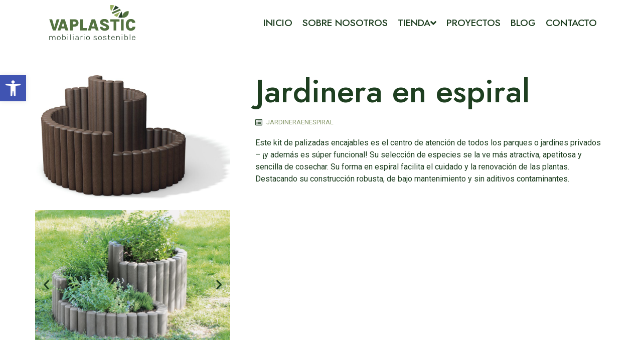

--- FILE ---
content_type: text/css
request_url: https://vaplastic.es/wp-content/uploads/elementor/css/post-105.css?ver=1686211486
body_size: 798
content:
.elementor-kit-105{--e-global-color-primary:#E9F5DB;--e-global-color-secondary:#F8FFF0;--e-global-color-text:#1E3F20;--e-global-color-accent:#87986A;--e-global-color-556493b:#E9F5DB;--e-global-color-bec7f69:#FFFFFF;--e-global-color-48070e2:#61CE7000;--e-global-color-b798760:#9E9F9C;--e-global-color-65cb73f:#87986A78;--e-global-color-03e74c9:#87986AA1;--e-global-color-6f07910:#FFFFFF00;--e-global-typography-primary-font-family:"Jost";--e-global-typography-primary-font-size:4em;--e-global-typography-primary-font-weight:500;--e-global-typography-secondary-font-family:"Jost";--e-global-typography-secondary-font-size:3.5em;--e-global-typography-secondary-font-weight:500;--e-global-typography-text-font-family:"Roboto";--e-global-typography-text-font-weight:400;--e-global-typography-accent-font-family:"Jost";--e-global-typography-accent-font-size:1.5em;--e-global-typography-accent-font-weight:500;--e-global-typography-c70e12f-font-family:"Jost";--e-global-typography-c70e12f-font-size:3em;--e-global-typography-c70e12f-font-weight:500;--e-global-typography-9b56f21-font-family:"Jost";--e-global-typography-9b56f21-font-size:1.7em;--e-global-typography-9b56f21-font-weight:500;--e-global-typography-01da983-font-family:"Jost";--e-global-typography-01da983-font-size:1.2em;--e-global-typography-01da983-font-weight:400;--e-global-typography-4d1e209-font-family:"Jost";--e-global-typography-4d1e209-font-size:1.3em;--e-global-typography-4d1e209-font-weight:500;--e-global-typography-bfa1123-font-family:"Jost";--e-global-typography-bfa1123-font-size:1.6em;--e-global-typography-bfa1123-font-weight:400;--e-global-typography-852485e-font-family:"Jost";--e-global-typography-852485e-font-size:1.4em;--e-global-typography-852485e-font-weight:400;--e-global-typography-397d881-font-size:200px;--e-global-typography-1a39374-font-family:"Jost";--e-global-typography-1a39374-font-size:3em;--e-global-typography-1a39374-font-weight:500;--e-global-typography-065eb52-font-family:"Roboto";--e-global-typography-065eb52-font-size:1em;--e-global-typography-065eb52-font-weight:400;color:#1E3F20;font-family:"Roboto", Sans-serif;font-weight:400;}.elementor-kit-105 a{color:var( --e-global-color-text );}.elementor-kit-105 h1{color:#1E3F20;font-family:"Jost", Sans-serif;font-size:4em;font-weight:500;}.elementor-kit-105 h2{color:#1E3F20;font-family:"Jost", Sans-serif;font-size:3.5em;font-weight:500;}.elementor-kit-105 h3{color:#1E3F20;font-family:"Jost", Sans-serif;font-size:1.5em;font-weight:500;}.elementor-kit-105 h4{color:#1E3F20;font-family:"Jost", Sans-serif;font-size:1.7em;font-weight:500;}.elementor-kit-105 h5{color:#1E3F20;font-family:"Jost", Sans-serif;font-size:1.3em;font-weight:500;}.elementor-kit-105 h6{color:#1E3F20;font-family:"Jost", Sans-serif;font-size:1.2em;font-weight:400;}.elementor-kit-105 button,.elementor-kit-105 input[type="button"],.elementor-kit-105 input[type="submit"],.elementor-kit-105 .elementor-button{font-family:var( --e-global-typography-text-font-family ), Sans-serif;font-weight:var( --e-global-typography-text-font-weight );color:var( --e-global-color-bec7f69 );background-color:var( --e-global-color-accent );border-radius:5px 5px 5px 5px;padding:20px 40px 20px 40px;}.elementor-kit-105 button:hover,.elementor-kit-105 button:focus,.elementor-kit-105 input[type="button"]:hover,.elementor-kit-105 input[type="button"]:focus,.elementor-kit-105 input[type="submit"]:hover,.elementor-kit-105 input[type="submit"]:focus,.elementor-kit-105 .elementor-button:hover,.elementor-kit-105 .elementor-button:focus{background-color:var( --e-global-color-text );border-radius:5px 5px 5px 5px;}.elementor-section.elementor-section-boxed > .elementor-container{max-width:1140px;}.e-con{--container-max-width:1140px;}.elementor-widget:not(:last-child){margin-bottom:20px;}.elementor-element{--widgets-spacing:20px;}{}h1.entry-title{display:var(--page-title-display);}.elementor-kit-105 e-page-transition{background-color:#FFBC7D;}@media(max-width:1024px){.elementor-kit-105{--e-global-typography-primary-font-size:3em;--e-global-typography-secondary-font-size:2.5em;--e-global-typography-text-font-size:0.875em;--e-global-typography-accent-font-size:1.2em;--e-global-typography-c70e12f-font-size:2.3em;--e-global-typography-9b56f21-font-size:1.2em;--e-global-typography-bfa1123-font-size:1.3em;--e-global-typography-852485e-font-size:1.2em;--e-global-typography-397d881-font-size:8.5em;--e-global-typography-1a39374-font-size:2em;font-size:0.875em;}.elementor-kit-105 h1{font-size:3em;}.elementor-kit-105 h2{font-size:2.5em;}.elementor-kit-105 h3{font-size:1.2em;}.elementor-kit-105 h4{font-size:1.2em;}.elementor-section.elementor-section-boxed > .elementor-container{max-width:1024px;}.e-con{--container-max-width:1024px;}}@media(max-width:767px){.elementor-kit-105{--e-global-typography-primary-font-size:2.5em;--e-global-typography-secondary-font-size:2em;--e-global-typography-text-font-size:0.875em;--e-global-typography-c70e12f-font-size:1.7em;--e-global-typography-397d881-font-size:6.9em;--e-global-typography-1a39374-font-size:1.7em;--e-global-typography-065eb52-font-size:0.9em;font-size:0.875em;}.elementor-kit-105 h1{font-size:2.5em;}.elementor-kit-105 h2{font-size:2em;}.elementor-section.elementor-section-boxed > .elementor-container{max-width:767px;}.e-con{--container-max-width:767px;}}

--- FILE ---
content_type: text/css
request_url: https://vaplastic.es/wp-content/uploads/elementor/css/post-109.css?ver=1686211487
body_size: 714
content:
.elementor-109 .elementor-element.elementor-element-6e77d4e4:not(.elementor-motion-effects-element-type-background), .elementor-109 .elementor-element.elementor-element-6e77d4e4 > .elementor-motion-effects-container > .elementor-motion-effects-layer{background-color:var( --e-global-color-bec7f69 );}.elementor-109 .elementor-element.elementor-element-6e77d4e4{transition:background 0.3s, border 0.3s, border-radius 0.3s, box-shadow 0.3s;margin-top:0px;margin-bottom:-90px;padding:10px 0px 10px 0px;z-index:999;}.elementor-109 .elementor-element.elementor-element-6e77d4e4 > .elementor-background-overlay{transition:background 0.3s, border-radius 0.3s, opacity 0.3s;}.elementor-109 .elementor-element.elementor-element-793f643d > .elementor-element-populated{margin:0px 0px 0px 0px;--e-column-margin-right:0px;--e-column-margin-left:0px;padding:0px 0px 0px 0px;}.elementor-109 .elementor-element.elementor-element-abcbfd0{text-align:left;width:auto;max-width:auto;}.elementor-109 .elementor-element.elementor-element-abcbfd0 img{width:100%;max-width:100%;height:70px;}.elementor-bc-flex-widget .elementor-109 .elementor-element.elementor-element-61eff0fb.elementor-column .elementor-widget-wrap{align-items:center;}.elementor-109 .elementor-element.elementor-element-61eff0fb.elementor-column.elementor-element[data-element_type="column"] > .elementor-widget-wrap.elementor-element-populated{align-content:center;align-items:center;}.elementor-109 .elementor-element.elementor-element-61eff0fb.elementor-column > .elementor-widget-wrap{justify-content:flex-end;}.elementor-109 .elementor-element.elementor-element-61eff0fb > .elementor-element-populated{margin:0px 0px 0px 0px;--e-column-margin-right:0px;--e-column-margin-left:0px;padding:0px 0px 0px 0px;}.elementor-109 .elementor-element.elementor-element-fcdd8f9 .jet-menu{justify-content:flex-end !important;}.jet-desktop-menu-active .elementor-109 .elementor-element.elementor-element-fcdd8f9 .jet-menu > .jet-menu-item{flex-grow:0;}.elementor-109 .elementor-element.elementor-element-fcdd8f9 .jet-menu .jet-menu-item .top-level-link{font-family:"Jost", Sans-serif;font-size:1.2em;font-weight:500;text-transform:uppercase;padding:0px 10px 0px 10px;}.elementor-109 .elementor-element.elementor-element-fcdd8f9 .jet-menu .jet-menu-item .top-level-link .jet-menu-icon{font-size:20px;}.elementor-109 .elementor-element.elementor-element-fcdd8f9 .jet-menu .jet-menu-item .top-level-link .jet-menu-icon svg{width:20px;}.elementor-109 .elementor-element.elementor-element-fcdd8f9 .jet-menu .jet-menu-item .sub-level-link .jet-menu-icon{font-size:20px;}.elementor-109 .elementor-element.elementor-element-fcdd8f9 .jet-menu .jet-menu-item .sub-level-link .jet-menu-icon svg{width:20px;}.elementor-109 .elementor-element.elementor-element-fcdd8f9 .jet-menu .jet-menu-item .top-level-link .jet-dropdown-arrow{margin:0px 0px 0px 0px!important;}.elementor-109 .elementor-element.elementor-element-fcdd8f9 .jet-menu .jet-menu-item .sub-level-link .jet-dropdown-arrow{margin:0px 0px 0px 0px!important;}.elementor-109 .elementor-element.elementor-element-fcdd8f9 .jet-mobile-menu__toggle .jet-mobile-menu__toggle-icon i{font-size:20px;}.elementor-109 .elementor-element.elementor-element-fcdd8f9 .jet-mobile-menu__toggle .jet-mobile-menu__toggle-icon svg{width:20px;}.elementor-109 .elementor-element.elementor-element-fcdd8f9 .jet-mobile-menu__container .jet-mobile-menu__back i{font-size:20px;}.elementor-109 .elementor-element.elementor-element-fcdd8f9 .jet-mobile-menu__container{z-index:999;}.elementor-109 .elementor-element.elementor-element-fcdd8f9 .jet-mobile-menu-widget .jet-mobile-menu-cover{z-index:calc(999-1);}.elementor-109 .elementor-element.elementor-element-fcdd8f9 .jet-mobile-menu__item .jet-menu-icon{font-size:20px;min-width:20px;align-self:center;justify-content:center;}.elementor-109 .elementor-element.elementor-element-fcdd8f9 .jet-mobile-menu__item .jet-menu-icon svg{width:20px;}.elementor-109 .elementor-element.elementor-element-fcdd8f9 .jet-mobile-menu__item .jet-menu-badge{align-self:flex-start;}.elementor-109 .elementor-element.elementor-element-fcdd8f9 .jet-mobile-menu__item .jet-dropdown-arrow i{font-size:15px;}.elementor-109 .elementor-element.elementor-element-fcdd8f9 .jet-mobile-menu__item .jet-dropdown-arrow svg{width:15px;}.elementor-109 .elementor-element.elementor-element-fcdd8f9 > .elementor-widget-container{padding:10px 10px 10px 10px;}@media(max-width:1024px){.elementor-109 .elementor-element.elementor-element-6e77d4e4{margin-top:0px;margin-bottom:-74px;padding:17px 30px 10px 30px;}.elementor-109 .elementor-element.elementor-element-fcdd8f9 .jet-menu .jet-menu-item .top-level-link{font-size:3em;}.elementor-109 .elementor-element.elementor-element-fcdd8f9 .jet-mobile-menu__toggle .jet-mobile-menu__toggle-icon i{font-size:25px;}.elementor-109 .elementor-element.elementor-element-fcdd8f9 .jet-mobile-menu__toggle .jet-mobile-menu__toggle-icon svg{width:25px;}}@media(max-width:767px){.elementor-109 .elementor-element.elementor-element-6e77d4e4{margin-top:0px;margin-bottom:-75px;padding:17px 20px 0px 20px;}.elementor-109 .elementor-element.elementor-element-793f643d{width:50%;}.elementor-109 .elementor-element.elementor-element-61eff0fb{width:50%;}.elementor-109 .elementor-element.elementor-element-fcdd8f9 .jet-menu .jet-menu-item .top-level-link{font-size:2.5em;}}@media(min-width:768px){.elementor-109 .elementor-element.elementor-element-793f643d{width:20%;}.elementor-109 .elementor-element.elementor-element-61eff0fb{width:80%;}}@media(max-width:1024px) and (min-width:768px){.elementor-109 .elementor-element.elementor-element-793f643d{width:25%;}.elementor-109 .elementor-element.elementor-element-61eff0fb{width:75%;}}

--- FILE ---
content_type: text/css
request_url: https://vaplastic.es/wp-content/uploads/elementor/css/post-120.css?ver=1686211488
body_size: 981
content:
.elementor-120 .elementor-element.elementor-element-7109bc87:not(.elementor-motion-effects-element-type-background), .elementor-120 .elementor-element.elementor-element-7109bc87 > .elementor-motion-effects-container > .elementor-motion-effects-layer{background-color:#1E3F20;}.elementor-120 .elementor-element.elementor-element-7109bc87 > .elementor-background-overlay{background-image:url("https://vaplastic.es/wp-content/uploads/2023/01/vaplastic-iso-w.svg");background-position:bottom right;background-repeat:no-repeat;background-size:30% auto;opacity:0.1;mix-blend-mode:overlay;transition:background 0.3s, border-radius 0.3s, opacity 0.3s;}.elementor-120 .elementor-element.elementor-element-7109bc87{transition:background 0.3s, border 0.3s, border-radius 0.3s, box-shadow 0.3s;margin-top:0px;margin-bottom:0px;padding:50px 0px 50px 0px;}.elementor-120 .elementor-element.elementor-element-c66ccf6{padding:0px 0px 10px 0px;}.elementor-120 .elementor-element.elementor-element-3f617d41{text-align:left;}.elementor-120 .elementor-element.elementor-element-3f617d41 img{width:80%;}.elementor-120 .elementor-element.elementor-element-3b13676c{color:var( --e-global-color-bec7f69 );}.elementor-120 .elementor-element.elementor-element-b784653{--grid-template-columns:repeat(0, auto);--icon-size:15px;--grid-column-gap:5px;--grid-row-gap:0px;}.elementor-120 .elementor-element.elementor-element-b784653 .elementor-widget-container{text-align:left;}.elementor-120 .elementor-element.elementor-element-5fdf129d .elementor-heading-title{color:var( --e-global-color-bec7f69 );font-family:var( --e-global-typography-4d1e209-font-family ), Sans-serif;font-size:var( --e-global-typography-4d1e209-font-size );font-weight:var( --e-global-typography-4d1e209-font-weight );line-height:var( --e-global-typography-4d1e209-line-height );letter-spacing:var( --e-global-typography-4d1e209-letter-spacing );word-spacing:var( --e-global-typography-4d1e209-word-spacing );}.elementor-120 .elementor-element.elementor-element-5fdf129d > .elementor-widget-container{margin:0px 0px 0px 0px;padding:0px 0px 0px 0px;}.elementor-120 .elementor-element.elementor-element-7afb6671 .elementor-icon-list-icon i{color:var( --e-global-color-accent );transition:color 0.3s;}.elementor-120 .elementor-element.elementor-element-7afb6671 .elementor-icon-list-icon svg{fill:var( --e-global-color-accent );transition:fill 0.3s;}.elementor-120 .elementor-element.elementor-element-7afb6671{--e-icon-list-icon-size:14px;--icon-vertical-offset:0px;}.elementor-120 .elementor-element.elementor-element-7afb6671 .elementor-icon-list-text{color:var( --e-global-color-primary );transition:color 0.3s;}.elementor-120 .elementor-element.elementor-element-7afb6671 > .elementor-widget-container{padding:0px 0px 0px 0px;}.elementor-120 .elementor-element.elementor-element-7aeed675 .elementor-heading-title{color:var( --e-global-color-bec7f69 );font-family:var( --e-global-typography-4d1e209-font-family ), Sans-serif;font-size:var( --e-global-typography-4d1e209-font-size );font-weight:var( --e-global-typography-4d1e209-font-weight );line-height:var( --e-global-typography-4d1e209-line-height );letter-spacing:var( --e-global-typography-4d1e209-letter-spacing );word-spacing:var( --e-global-typography-4d1e209-word-spacing );}.elementor-120 .elementor-element.elementor-element-7aeed675 > .elementor-widget-container{margin:0px 0px 0px 0px;padding:0px 0px 0px 0px;}.elementor-120 .elementor-element.elementor-element-50268517 .elementor-icon-list-icon i{color:var( --e-global-color-accent );transition:color 0.3s;}.elementor-120 .elementor-element.elementor-element-50268517 .elementor-icon-list-icon svg{fill:var( --e-global-color-accent );transition:fill 0.3s;}.elementor-120 .elementor-element.elementor-element-50268517{--e-icon-list-icon-size:14px;--icon-vertical-offset:0px;}.elementor-120 .elementor-element.elementor-element-50268517 .elementor-icon-list-text{color:var( --e-global-color-primary );transition:color 0.3s;}.elementor-120 .elementor-element.elementor-element-50268517 > .elementor-widget-container{padding:0px 0px 0px 0px;}.elementor-120 .elementor-element.elementor-element-6083d6df .elementor-heading-title{color:var( --e-global-color-bec7f69 );font-family:var( --e-global-typography-4d1e209-font-family ), Sans-serif;font-size:var( --e-global-typography-4d1e209-font-size );font-weight:var( --e-global-typography-4d1e209-font-weight );line-height:var( --e-global-typography-4d1e209-line-height );letter-spacing:var( --e-global-typography-4d1e209-letter-spacing );word-spacing:var( --e-global-typography-4d1e209-word-spacing );}.elementor-120 .elementor-element.elementor-element-6083d6df > .elementor-widget-container{margin:0px 0px 0px 0px;padding:0px 0px 0px 0px;}.elementor-120 .elementor-element.elementor-element-71bc68e0 .elementor-icon-list-icon i{color:var( --e-global-color-accent );transition:color 0.3s;}.elementor-120 .elementor-element.elementor-element-71bc68e0 .elementor-icon-list-icon svg{fill:var( --e-global-color-accent );transition:fill 0.3s;}.elementor-120 .elementor-element.elementor-element-71bc68e0{--e-icon-list-icon-size:14px;--icon-vertical-offset:0px;}.elementor-120 .elementor-element.elementor-element-71bc68e0 .elementor-icon-list-text{color:var( --e-global-color-primary );transition:color 0.3s;}.elementor-120 .elementor-element.elementor-element-71bc68e0 > .elementor-widget-container{padding:0px 0px 0px 0px;}.elementor-120 .elementor-element.elementor-element-aaf251d{--divider-border-style:solid;--divider-color:#87986A40;--divider-border-width:1px;}.elementor-120 .elementor-element.elementor-element-aaf251d .elementor-divider-separator{width:75%;margin:0 auto;margin-center:0;}.elementor-120 .elementor-element.elementor-element-aaf251d .elementor-divider{text-align:center;padding-top:2px;padding-bottom:2px;}.elementor-120 .elementor-element.elementor-element-67dca24:not(.elementor-motion-effects-element-type-background), .elementor-120 .elementor-element.elementor-element-67dca24 > .elementor-motion-effects-container > .elementor-motion-effects-layer{background-color:#1E3F20;}.elementor-120 .elementor-element.elementor-element-67dca24{transition:background 0.3s, border 0.3s, border-radius 0.3s, box-shadow 0.3s;}.elementor-120 .elementor-element.elementor-element-67dca24 > .elementor-background-overlay{transition:background 0.3s, border-radius 0.3s, opacity 0.3s;}.elementor-120 .elementor-element.elementor-element-2a07d91 > .elementor-widget-container{margin:0px 0px 63px 0px;}.elementor-120 .elementor-element.elementor-element-3f887d59{--divider-border-style:solid;--divider-color:#87986A40;--divider-border-width:1px;}.elementor-120 .elementor-element.elementor-element-3f887d59 .elementor-divider-separator{width:75%;margin:0 auto;margin-center:0;}.elementor-120 .elementor-element.elementor-element-3f887d59 .elementor-divider{text-align:center;padding-top:2px;padding-bottom:2px;}.elementor-120 .elementor-element.elementor-element-6599735a{text-align:center;}.elementor-120 .elementor-element.elementor-element-6599735a .elementor-heading-title{color:var( --e-global-color-accent );font-family:var( --e-global-typography-065eb52-font-family ), Sans-serif;font-size:var( --e-global-typography-065eb52-font-size );font-weight:var( --e-global-typography-065eb52-font-weight );line-height:var( --e-global-typography-065eb52-line-height );letter-spacing:var( --e-global-typography-065eb52-letter-spacing );word-spacing:var( --e-global-typography-065eb52-word-spacing );}.elementor-120 .elementor-element.elementor-element-6599735a > .elementor-widget-container{margin:8px 0px 22px 0px;}@media(max-width:1024px){.elementor-120 .elementor-element.elementor-element-7109bc87{padding:50px 30px 50px 30px;}.elementor-120 .elementor-element.elementor-element-3f617d41 img{width:100%;}.elementor-120 .elementor-element.elementor-element-3b13676c > .elementor-widget-container{padding:0px 2px 0px 0px;}.elementor-120 .elementor-element.elementor-element-5fdf129d .elementor-heading-title{font-size:var( --e-global-typography-4d1e209-font-size );line-height:var( --e-global-typography-4d1e209-line-height );letter-spacing:var( --e-global-typography-4d1e209-letter-spacing );word-spacing:var( --e-global-typography-4d1e209-word-spacing );}.elementor-120 .elementor-element.elementor-element-5fdf129d > .elementor-widget-container{padding:0px 0px 0px 0px;}.elementor-120 .elementor-element.elementor-element-7aeed675 .elementor-heading-title{font-size:var( --e-global-typography-4d1e209-font-size );line-height:var( --e-global-typography-4d1e209-line-height );letter-spacing:var( --e-global-typography-4d1e209-letter-spacing );word-spacing:var( --e-global-typography-4d1e209-word-spacing );}.elementor-120 .elementor-element.elementor-element-7aeed675 > .elementor-widget-container{padding:0px 0px 0px 0px;}.elementor-120 .elementor-element.elementor-element-6083d6df .elementor-heading-title{font-size:var( --e-global-typography-4d1e209-font-size );line-height:var( --e-global-typography-4d1e209-line-height );letter-spacing:var( --e-global-typography-4d1e209-letter-spacing );word-spacing:var( --e-global-typography-4d1e209-word-spacing );}.elementor-120 .elementor-element.elementor-element-6083d6df > .elementor-widget-container{padding:0px 0px 0px 0px;}.elementor-120 .elementor-element.elementor-element-6599735a .elementor-heading-title{font-size:var( --e-global-typography-065eb52-font-size );line-height:var( --e-global-typography-065eb52-line-height );letter-spacing:var( --e-global-typography-065eb52-letter-spacing );word-spacing:var( --e-global-typography-065eb52-word-spacing );}}@media(max-width:767px){.elementor-120 .elementor-element.elementor-element-7109bc87{margin-top:0px;margin-bottom:0px;padding:25px 20px 25px 20px;}.elementor-120 .elementor-element.elementor-element-3f617d41{text-align:center;}.elementor-120 .elementor-element.elementor-element-3f617d41 img{width:100%;}.elementor-120 .elementor-element.elementor-element-3f617d41 > .elementor-widget-container{margin:0px 0px 0px 0px;padding:0px 0px 20px 0px;}.elementor-120 .elementor-element.elementor-element-3b13676c{text-align:center;}.elementor-120 .elementor-element.elementor-element-3b13676c > .elementor-widget-container{padding:0px 15px 0px 15px;}.elementor-120 .elementor-element.elementor-element-b784653 .elementor-widget-container{text-align:center;}.elementor-120 .elementor-element.elementor-element-5fdf129d{text-align:center;}.elementor-120 .elementor-element.elementor-element-5fdf129d .elementor-heading-title{font-size:var( --e-global-typography-4d1e209-font-size );line-height:var( --e-global-typography-4d1e209-line-height );letter-spacing:var( --e-global-typography-4d1e209-letter-spacing );word-spacing:var( --e-global-typography-4d1e209-word-spacing );}.elementor-120 .elementor-element.elementor-element-7aeed675{text-align:center;}.elementor-120 .elementor-element.elementor-element-7aeed675 .elementor-heading-title{font-size:var( --e-global-typography-4d1e209-font-size );line-height:var( --e-global-typography-4d1e209-line-height );letter-spacing:var( --e-global-typography-4d1e209-letter-spacing );word-spacing:var( --e-global-typography-4d1e209-word-spacing );}.elementor-120 .elementor-element.elementor-element-6083d6df{text-align:center;}.elementor-120 .elementor-element.elementor-element-6083d6df .elementor-heading-title{font-size:var( --e-global-typography-4d1e209-font-size );line-height:var( --e-global-typography-4d1e209-line-height );letter-spacing:var( --e-global-typography-4d1e209-letter-spacing );word-spacing:var( --e-global-typography-4d1e209-word-spacing );}.elementor-120 .elementor-element.elementor-element-6599735a .elementor-heading-title{font-size:var( --e-global-typography-065eb52-font-size );line-height:var( --e-global-typography-065eb52-line-height );letter-spacing:var( --e-global-typography-065eb52-letter-spacing );word-spacing:var( --e-global-typography-065eb52-word-spacing );}.elementor-120 .elementor-element.elementor-element-6599735a > .elementor-widget-container{margin:0px 0px 0px 0px;padding:0px 0px 0px 0px;}}

--- FILE ---
content_type: text/css
request_url: https://vaplastic.es/wp-content/uploads/elementor/css/post-131.css?ver=1747665710
body_size: 759
content:
.elementor-131 .elementor-element.elementor-element-634a9a9{margin-top:0px;margin-bottom:0px;padding:150px 0px 50px 0px;}.elementor-131 .elementor-element.elementor-element-5700cd29 > .elementor-element-populated{margin:0px 0px 0px 0px;--e-column-margin-right:0px;--e-column-margin-left:0px;padding:0px 0px 0px 0px;}.elementor-131 .elementor-element.elementor-element-dec71e3{text-align:center;}.elementor-131 .elementor-element.elementor-element-70335450{--e-image-carousel-slides-to-show:1;}.elementor-131 .elementor-element.elementor-element-70335450 .elementor-swiper-button.elementor-swiper-button-prev, .elementor-131 .elementor-element.elementor-element-70335450 .elementor-swiper-button.elementor-swiper-button-next{font-size:25px;color:var( --e-global-color-text );}.elementor-131 .elementor-element.elementor-element-70335450 .elementor-swiper-button.elementor-swiper-button-prev svg, .elementor-131 .elementor-element.elementor-element-70335450 .elementor-swiper-button.elementor-swiper-button-next svg{fill:var( --e-global-color-text );}.elementor-131 .elementor-element.elementor-element-39334268 > .elementor-element-populated{margin:0px 0px 0px 0px;--e-column-margin-right:0px;--e-column-margin-left:0px;padding:0px 0px 0px 50px;}.elementor-131 .elementor-element.elementor-element-727767d .elementor-icon-list-icon i{color:var( --e-global-color-text );transition:color 0.3s;}.elementor-131 .elementor-element.elementor-element-727767d .elementor-icon-list-icon svg{fill:var( --e-global-color-text );transition:fill 0.3s;}.elementor-131 .elementor-element.elementor-element-727767d{--e-icon-list-icon-size:14px;--icon-vertical-offset:0px;}.elementor-131 .elementor-element.elementor-element-727767d .elementor-icon-list-item > .elementor-icon-list-text, .elementor-131 .elementor-element.elementor-element-727767d .elementor-icon-list-item > a{font-family:"Roboto", Sans-serif;font-size:13px;font-weight:400;}.elementor-131 .elementor-element.elementor-element-727767d .elementor-icon-list-text{color:var( --e-global-color-accent );transition:color 0.3s;}.woocommerce .elementor-131 .elementor-element.elementor-element-37b8a9f .price{font-family:var( --e-global-typography-9b56f21-font-family ), Sans-serif;font-size:var( --e-global-typography-9b56f21-font-size );font-weight:var( --e-global-typography-9b56f21-font-weight );line-height:var( --e-global-typography-9b56f21-line-height );letter-spacing:var( --e-global-typography-9b56f21-letter-spacing );word-spacing:var( --e-global-typography-9b56f21-word-spacing );}.elementor-131 .elementor-element.elementor-element-37b8a9f > .elementor-widget-container{margin:-10px 0px 0px 0px;}.elementor-131 .elementor-element.elementor-element-4b260da .cart button, .elementor-131 .elementor-element.elementor-element-4b260da .cart .button{padding:20px 40px 20px 40px;background-color:var( --e-global-color-accent );transition:all 0.2s;}.elementor-131 .elementor-element.elementor-element-4b260da .cart button:hover, .elementor-131 .elementor-element.elementor-element-4b260da .cart .button:hover{background-color:var( --e-global-color-text );}.elementor-131 .elementor-element.elementor-element-4b260da .quantity .qty{transition:all 0.2s;}.elementor-131 .elementor-element.elementor-element-0ff4b95 > .elementor-widget-container{margin:0px 0px -10px 0px;}.elementor-131 .elementor-element.elementor-element-aea2a01:not(.elementor-motion-effects-element-type-background), .elementor-131 .elementor-element.elementor-element-aea2a01 > .elementor-motion-effects-container > .elementor-motion-effects-layer{background-color:var( --e-global-color-secondary );}.elementor-131 .elementor-element.elementor-element-aea2a01{transition:background 0.3s, border 0.3s, border-radius 0.3s, box-shadow 0.3s;padding:50px 0px 50px 0px;}.elementor-131 .elementor-element.elementor-element-aea2a01 > .elementor-background-overlay{transition:background 0.3s, border-radius 0.3s, opacity 0.3s;}.elementor-131 .elementor-element.elementor-element-52dba259{margin-top:0px;margin-bottom:0px;padding:50px 0px 50px 0px;}.elementor-131 .elementor-element.elementor-element-56bed7b3 > .elementor-element-populated{margin:0px 0px 0px 0px;--e-column-margin-right:0px;--e-column-margin-left:0px;padding:0px 0px 0px 0px;}.elementor-131 .elementor-element.elementor-element-eb388aa{--grid-columns:4;}@media(max-width:1024px){.elementor-131 .elementor-element.elementor-element-634a9a9{margin-top:0px;margin-bottom:0px;padding:150px 30px 50px 30px;}.elementor-131 .elementor-element.elementor-element-39334268 > .elementor-element-populated{margin:0px 0px 0px 0px;--e-column-margin-right:0px;--e-column-margin-left:0px;padding:0px 0px 0px 50px;}.elementor-131 .elementor-element.elementor-element-727767d .elementor-icon-list-item > .elementor-icon-list-text, .elementor-131 .elementor-element.elementor-element-727767d .elementor-icon-list-item > a{font-size:0.875em;}.woocommerce .elementor-131 .elementor-element.elementor-element-37b8a9f .price{font-size:var( --e-global-typography-9b56f21-font-size );line-height:var( --e-global-typography-9b56f21-line-height );letter-spacing:var( --e-global-typography-9b56f21-letter-spacing );word-spacing:var( --e-global-typography-9b56f21-word-spacing );}.elementor-131 .elementor-element.elementor-element-52dba259{margin-top:0px;margin-bottom:0px;padding:50px 30px 100px 30px;}.elementor-131 .elementor-element.elementor-element-eb388aa{--grid-columns:2;}}@media(max-width:767px){.elementor-131 .elementor-element.elementor-element-634a9a9{margin-top:0px;margin-bottom:0px;padding:150px 20px 50px 20px;}.elementor-131 .elementor-element.elementor-element-5700cd29 > .elementor-element-populated{padding:0px 0px 0px 0px;}.elementor-131 .elementor-element.elementor-element-39334268 > .elementor-element-populated{margin:0px 0px 0px 0px;--e-column-margin-right:0px;--e-column-margin-left:0px;padding:30px 0px 0px 0px;}.elementor-131 .elementor-element.elementor-element-727767d .elementor-icon-list-item > .elementor-icon-list-text, .elementor-131 .elementor-element.elementor-element-727767d .elementor-icon-list-item > a{font-size:0.875em;}.woocommerce .elementor-131 .elementor-element.elementor-element-37b8a9f .price{font-size:var( --e-global-typography-9b56f21-font-size );line-height:var( --e-global-typography-9b56f21-line-height );letter-spacing:var( --e-global-typography-9b56f21-letter-spacing );word-spacing:var( --e-global-typography-9b56f21-word-spacing );}.elementor-131 .elementor-element.elementor-element-52dba259{margin-top:0px;margin-bottom:0px;padding:50px 20px 100px 20px;}.elementor-131 .elementor-element.elementor-element-eb388aa{--grid-columns:1;}}@media(min-width:768px){.elementor-131 .elementor-element.elementor-element-5700cd29{width:34.097%;}.elementor-131 .elementor-element.elementor-element-39334268{width:65.903%;}}@media(max-width:1024px) and (min-width:768px){.elementor-131 .elementor-element.elementor-element-5700cd29{width:36%;}.elementor-131 .elementor-element.elementor-element-39334268{width:64%;}}

--- FILE ---
content_type: text/css
request_url: https://vaplastic.es/wp-content/uploads/elementor/css/post-1684.css?ver=1747665683
body_size: 165
content:
.elementor-1684 .elementor-element.elementor-element-9679c0d > .elementor-container{min-height:400px;}.elementor-1684 .elementor-element.elementor-element-9679c0d > .elementor-container > .elementor-column > .elementor-widget-wrap{align-content:space-evenly;align-items:space-evenly;}.elementor-1684 .elementor-element.elementor-element-9679c0d{border-style:solid;border-width:1px 1px 1px 1px;border-color:var( --e-global-color-primary );transition:background 0.3s, border 0.3s, border-radius 0.3s, box-shadow 0.3s;}.elementor-1684 .elementor-element.elementor-element-9679c0d, .elementor-1684 .elementor-element.elementor-element-9679c0d > .elementor-background-overlay{border-radius:5px 5px 5px 5px;}.elementor-1684 .elementor-element.elementor-element-9679c0d > .elementor-background-overlay{transition:background 0.3s, border-radius 0.3s, opacity 0.3s;}.elementor-1684 .elementor-element.elementor-element-9d0d383{text-align:center;}.elementor-1684 .elementor-element.elementor-element-9d0d383 img{width:100%;}.elementor-1684 .elementor-element.elementor-element-58cecbe{text-align:center;}.elementor-1684 .elementor-element.elementor-element-eaa2494{text-align:center;}

--- FILE ---
content_type: image/svg+xml
request_url: https://vaplastic.es/wp-content/uploads/2023/01/vaplastic-iso-w.svg
body_size: 382
content:
<?xml version="1.0" encoding="UTF-8"?>
<svg xmlns="http://www.w3.org/2000/svg" xml:space="preserve" id="Capa_1" x="0" y="0" style="enable-background:new 0 0 108.4 74.7" version="1.1" viewBox="0 0 108.4 74.7">
  <style>.st3{fill:#fff}</style>
  <path d="M8.7 43.4c1.7 3 3.8 6 6.3 8.9 15.8-7 31.5-14.1 47.3-21.1-1.7-3-3.8-6-6.3-8.9-15.8 7-31.5 14.1-47.3 21.1zM40.5 70.2 56.6 41c-12.1 5.7-24.1 11.3-36.2 17 6.5 5.9 13.5 9.7 20.1 12.2zM23.5 2.2C11.9-.8 2.5.1.7.3.3 2.6-2.2 19 5.3 36.6L23.5 2.2zM70.3 74.3c.4-2.4 2.9-18.7-4.6-36.3L47.5 72.4c11.7 3 21.1 2.2 22.8 1.9zM30.5 4.4 14.4 33.7c12.1-5.7 24.1-11.3 36.2-17-6.5-5.9-13.4-9.8-20.1-12.3z" class="st3"></path>
  <path d="M80.3 46.3c11.4-12 26.5-10.2 27.8-10 .2 1.3 2.6 16.3-8.8 28.2-11.4 11.9-26.5 10.2-27.8 10-.2-1.3-2.6-16.3 8.8-28.2z" class="st3"></path>
</svg>


--- FILE ---
content_type: image/svg+xml
request_url: https://vaplastic.es/wp-content/uploads/2023/01/vaplastic-tagline.svg
body_size: 3509
content:
<?xml version="1.0" encoding="UTF-8"?>
<svg xmlns="http://www.w3.org/2000/svg" xml:space="preserve" id="Capa_1" x="0" y="0" style="enable-background:new 0 0 504.9 205.9" version="1.1" viewBox="0 0 504.9 205.9">
  <style>.st0{fill:#547341}.st1{fill:#264028}.st2{fill:#97af5d}</style>
  <path d="m29.4 131.9 14.2-48.4H60l-21.8 65.8H21.7L.3 83.5h16.6l13.9 48.4h-1.4zM48.9 149.3l22.2-65.8h20l20.9 65.8H95.5l-3.6-11.6H69.2l-3.6 11.6H48.9zm24.3-23.2h15.2L80.9 102l-7.7 24.1zM121.7 149.3V83.5H147c7.6 0 13.6 1.8 18 5.5 4.4 3.6 6.7 9 6.7 16.2 0 7.1-2.2 12.5-6.7 16.2-4.4 3.7-10.5 5.5-18 5.5h-9.5v22.5h-15.8zm15.8-36.3h9.5c2.8 0 5-.8 6.4-2.4 1.5-1.6 2.2-3.4 2.2-5.6 0-2.2-.7-4-2.2-5.6-1.5-1.6-3.6-2.4-6.4-2.4h-9.5v16zM197.5 83.5v52.1h24.9v13.7h-40.6V83.5h15.7zM226.5 149.3l22.2-65.8h20l20.9 65.8H273l-3.6-11.6h-22.7l-3.6 11.6h-16.6zm24.2-23.2h15.2l-7.5-24.1-7.7 24.1zM324.3 150.8c-4.7 0-9.1-.8-13.1-2.4s-7.3-4.1-9.8-7.5c-2.5-3.4-3.9-7.8-4.2-13.2h15.5c0 2 .5 3.6 1.5 5 1 1.3 2.4 2.3 4.1 2.9 1.7.6 3.7.9 5.8.9 1.7 0 3.3-.1 4.8-.4 1.5-.3 2.7-.8 3.6-1.6.9-.8 1.4-1.8 1.4-3.1 0-1.6-.5-2.8-1.4-3.6-1-.8-2.7-1.7-5.2-2.7L313 119c-4.7-2-8.4-4.4-11-7.2-2.6-2.7-3.9-6.5-3.9-11.2 0-5.6 2.3-10 6.8-13.5 4.5-3.4 10.7-5.1 18.6-5.1 8 0 14.2 1.9 18.4 5.7 4.3 3.8 6.7 9.2 7.2 16.2h-15.4c-.4-2.2-1.3-4-2.9-5.4-1.5-1.5-4-2.2-7.4-2.2-2.5 0-4.4.5-5.9 1.3-1.5.9-2.3 2-2.3 3.4 0 1.2.5 2.2 1.4 2.9 1 .7 2.4 1.5 4.3 2.4l15.2 6.4c5 2.2 8.8 4.8 11.3 7.7 2.5 2.9 3.7 6.5 3.7 10.6 0 4.4-1.1 8.1-3.2 11.1s-5.2 5.2-9.2 6.7c-3.8 1.3-8.7 2-14.4 2zM357.8 97V83.5H412V97h-22.7l3.5-3.5v55.8h-15.7V93.5l3.5 3.5h-22.8zM420.8 149.3V83.5h15.7v65.8h-15.7zM478.2 150.8c-5.8 0-10.8-1.3-15.2-3.9-4.4-2.6-7.8-6.4-10.2-11.5-2.5-5.1-3.7-11.4-3.7-19s1.2-13.9 3.7-19c2.4-5.1 5.8-8.9 10.2-11.5 4.4-2.6 9.4-3.9 15.2-3.9 8.3 0 14.6 2 19 5.9 4.3 3.9 6.9 9 7.7 15.3l-16.7 2.9c-.8-2.8-1.9-5.1-3.6-7-1.6-1.8-3.8-2.8-6.5-2.8-2.4 0-4.6.7-6.4 2.2-1.8 1.5-3.3 3.7-4.3 6.6-1 3-1.5 6.8-1.5 11.4 0 4.5.5 8.2 1.6 11.2 1 3 2.5 5.2 4.3 6.6 1.8 1.4 3.9 2.2 6.3 2.2 3.4 0 5.9-.9 7.6-2.7 1.7-1.8 2.5-3.9 2.5-6.5h16.6c0 5.1-1 9.4-3.1 12.9-2 3.5-5 6.2-9 8-3.9 1.7-8.8 2.6-14.5 2.6z" class="st0"></path>
  <path d="M0 205.4v-23.3h2.4l.3 5c.7-1.7 1.7-3.1 3.1-4.1 1.4-1 3-1.5 5-1.5 1.8 0 3.4.4 4.7 1.2 1.3.8 2.3 2 3.1 3.5.7 1.5 1.1 3.3 1.1 5.4v13.7h-2.8v-13.7c0-2.5-.6-4.4-1.8-5.7-1.2-1.3-2.8-2-4.9-2-1.5 0-2.8.4-3.9 1.2-1.1.8-1.9 2-2.5 3.5-.6 1.5-.9 3.3-.9 5.3v11.3H0zm33.3 0v-13.7c0-2.5-.6-4.4-1.8-5.7-1.2-1.3-2.8-2-4.8-2-2.3 0-4.1.9-5.3 2.6-1.2 1.8-1.8 4.1-1.8 7h-1.4c0-1.9.2-3.6.6-5.1.4-1.5 1-2.8 1.7-3.8.8-1 1.7-1.8 2.9-2.4 1.1-.5 2.4-.8 3.9-.8 1.8 0 3.4.4 4.7 1.2 1.3.8 2.3 2 3.1 3.5.7 1.5 1.1 3.3 1.1 5.4v13.7h-2.9zM55.9 205.9c-2.1 0-3.9-.5-5.5-1.4-1.6-.9-2.8-2.3-3.7-4.1-.9-1.8-1.4-4-1.4-6.7 0-2.6.5-4.8 1.4-6.7.9-1.8 2.2-3.2 3.7-4.1 1.6-.9 3.4-1.4 5.5-1.4s3.9.5 5.5 1.4c1.6.9 2.8 2.3 3.7 4.1.9 1.8 1.3 4 1.3 6.7 0 2.6-.4 4.9-1.3 6.7-.9 1.8-2.1 3.2-3.7 4.1-1.6 1-3.4 1.4-5.5 1.4zm0-2.4c1.7 0 3.1-.4 4.3-1.2 1.1-.8 2-1.9 2.6-3.4.6-1.5.8-3.2.8-5.1 0-2.9-.6-5.3-1.9-7.1-1.3-1.8-3.2-2.7-5.7-2.7-1.7 0-3.1.4-4.3 1.2-1.1.8-2 1.9-2.5 3.4-.6 1.5-.8 3.2-.8 5.1 0 2.9.6 5.3 1.9 7 1.1 1.9 3 2.8 5.6 2.8zM76.5 205.4v-33.3h2.8v28l-.7 5.3h-2.1zm10 .5c-1.6 0-3-.4-4.3-1.2-1.3-.8-2.3-2-3.1-3.5-.8-1.5-1.1-3.4-1.1-5.5h1.3c0 1.7.3 3.1 1 4.3.7 1.2 1.5 2 2.6 2.6 1.1.6 2.2.9 3.4.9 1.3 0 2.5-.4 3.7-1.2 1.1-.8 2-1.9 2.7-3.3.7-1.5 1-3.2 1-5.2s-.3-3.7-1-5.2c-.7-1.4-1.6-2.5-2.7-3.3-1.1-.8-2.4-1.2-3.7-1.2-1.2 0-2.3.3-3.4.9-1.1.6-1.9 1.5-2.6 2.6-.7 1.2-1 2.6-1 4.3H78c0-2.1.4-4 1.1-5.5s1.8-2.7 3.1-3.5c1.3-.8 2.8-1.2 4.5-1.2 1.8 0 3.5.5 5 1.5s2.8 2.4 3.7 4.2c.9 1.8 1.4 4 1.4 6.5s-.5 4.7-1.4 6.5c-.9 1.8-2.2 3.2-3.7 4.3-1.6.7-3.3 1.2-5.2 1.2zM108.9 176c-.6 0-1.1-.2-1.5-.6-.4-.4-.6-.8-.6-1.4 0-.6.2-1 .6-1.3.4-.3.9-.5 1.5-.5s1.1.2 1.5.5c.4.3.5.8.5 1.3 0 .6-.2 1-.5 1.4-.3.4-.8.6-1.5.6zm-1.4 29.4v-23.3h2.8v23.3h-2.8zM123.6 205.4v-33.3h2.8v33.3h-2.8zM140.6 176c-.6 0-1.1-.2-1.5-.6-.4-.4-.6-.8-.6-1.4 0-.6.2-1 .6-1.3.4-.3.9-.5 1.5-.5s1.1.2 1.5.5c.4.3.5.8.5 1.3 0 .6-.2 1-.5 1.4-.3.4-.8.6-1.5.6zm-1.4 29.4v-23.3h2.8v23.3h-2.8zM161.4 205.9c-1.9 0-3.4-.3-4.6-1-1.2-.7-2.1-1.5-2.7-2.6-.6-1.1-.9-2.2-.9-3.3 0-1.6.4-2.9 1.2-3.9.8-1 1.9-1.7 3.2-2.1 1.3-.4 2.8-.7 4.4-.7 1.2 0 2.4.1 3.7.4 1.3.3 2.5.6 3.7 1.1v1.9c-1-.4-2.2-.8-3.5-1.1-1.3-.3-2.5-.4-3.6-.4-1.7 0-3.1.4-4.3 1.1s-1.8 1.9-1.8 3.7c0 1.3.4 2.4 1.3 3.3.9.9 2.3 1.3 4.2 1.3 1.3 0 2.5-.3 3.7-1 1.1-.6 2-1.4 2.7-2.4.7-.9 1-1.9 1-2.9h.7c0 1.5-.3 2.9-1 4.2-.7 1.3-1.7 2.3-2.9 3.1-1.3.9-2.8 1.3-4.5 1.3zm8.1-.5-.4-4.8v-10.3c0-2.3-.5-4-1.5-5s-2.5-1.5-4.3-1.5c-1 0-2 .2-2.9.5-.9.3-1.6.8-2.2 1.4-.5.7-.8 1.5-.8 2.6h-3.2c0-1.6.4-3 1.2-4s1.9-1.7 3.3-2.1c1.4-.4 2.9-.6 4.6-.6 1.7 0 3.2.3 4.5.9 1.3.6 2.3 1.5 3.1 2.8.8 1.3 1.1 3 1.1 5.1v15.1h-2.5zM183.8 205.4v-23.3h2.8v23.3h-2.8zm1.8-10.7c0-2.9.3-5.3.8-7.3.5-1.9 1.3-3.4 2.4-4.3 1.1-1 2.4-1.4 4.1-1.4.6 0 1.1 0 1.6.1s1 .2 1.5.4l-.3 2.8c-.5-.2-1-.3-1.6-.5-.6-.1-1.1-.2-1.5-.2-1.5 0-2.6.4-3.4 1.3-.8.9-1.4 2.1-1.8 3.7-.4 1.6-.5 3.4-.5 5.4h-1.3zM204.7 176c-.6 0-1.1-.2-1.5-.6-.4-.4-.6-.8-.6-1.4 0-.6.2-1 .6-1.3.4-.3.9-.5 1.5-.5s1.1.2 1.5.5c.4.3.5.8.5 1.3 0 .6-.2 1-.5 1.4-.4.4-.9.6-1.5.6zm-1.5 29.4v-23.3h2.8v23.3h-2.8zM227.4 205.9c-2.1 0-3.9-.5-5.5-1.4-1.6-.9-2.8-2.3-3.7-4.1-.9-1.8-1.4-4-1.4-6.7 0-2.6.5-4.8 1.4-6.7.9-1.8 2.2-3.2 3.7-4.1s3.4-1.4 5.5-1.4 3.9.5 5.5 1.4c1.6.9 2.8 2.3 3.7 4.1.9 1.8 1.3 4 1.3 6.7 0 2.6-.4 4.9-1.3 6.7-.9 1.8-2.1 3.2-3.7 4.1-1.6 1-3.5 1.4-5.5 1.4zm-.1-2.4c1.7 0 3.1-.4 4.3-1.2 1.1-.8 2-1.9 2.6-3.4.6-1.5.8-3.2.8-5.1 0-2.9-.6-5.3-1.9-7.1-1.2-1.8-3.2-2.7-5.7-2.7-1.7 0-3.1.4-4.3 1.2s-2 1.9-2.5 3.4c-.6 1.5-.8 3.2-.8 5.1 0 2.9.6 5.3 1.9 7 1.2 1.9 3.1 2.8 5.6 2.8zM269.8 205.9c-2.3 0-4.1-.3-5.6-1s-2.6-1.5-3.3-2.6c-.7-1.1-1.1-2.4-1.2-3.7h2.8c.1 1.7.8 2.9 2 3.7 1.2.8 2.9 1.3 5.1 1.3 1.1 0 2.1-.2 3.1-.6.9-.4 1.7-.9 2.3-1.5.6-.6.9-1.4.9-2.2 0-1-.4-1.9-1.2-2.5-.8-.6-2-1.1-3.7-1.5l-4.2-1.3c-2-.6-3.6-1.4-4.7-2.5s-1.6-2.4-1.6-3.9c0-1.8.8-3.3 2.4-4.4 1.6-1.1 3.7-1.7 6.2-1.7 2.8 0 4.9.5 6.5 1.6 1.6 1.1 2.4 2.5 2.5 4.1h-2.9c-.2-1.2-.8-2-1.8-2.6-1-.6-2.4-.8-4.2-.8-1.8 0-3.2.4-4.1 1.2-1 .8-1.5 1.7-1.5 2.7 0 1.9 1.6 3.2 4.8 4.1l4.2 1.3c2.1.6 3.7 1.4 4.8 2.4 1.1 1 1.7 2.2 1.7 3.8 0 1.1-.4 2.2-1.1 3.2-.7 1-1.8 1.8-3.1 2.5-1.6.6-3.2.9-5.1.9zM297.7 205.9c-2.1 0-3.9-.5-5.5-1.4-1.6-.9-2.8-2.3-3.7-4.1-.9-1.8-1.4-4-1.4-6.7 0-2.6.5-4.8 1.4-6.7.9-1.8 2.2-3.2 3.7-4.1s3.4-1.4 5.5-1.4 3.9.5 5.5 1.4 2.8 2.3 3.7 4.1c.9 1.8 1.3 4 1.3 6.7 0 2.6-.4 4.9-1.3 6.7-.9 1.8-2.1 3.2-3.7 4.1-1.6 1-3.4 1.4-5.5 1.4zm-.1-2.4c1.7 0 3.1-.4 4.3-1.2 1.1-.8 2-1.9 2.6-3.4.6-1.5.8-3.2.8-5.1 0-2.9-.6-5.3-1.9-7.1s-3.2-2.7-5.7-2.7c-1.7 0-3.1.4-4.3 1.2s-2 1.9-2.5 3.4c-.6 1.5-.8 3.2-.8 5.1 0 2.9.6 5.3 1.9 7 1.2 1.9 3.1 2.8 5.6 2.8zM326.5 205.9c-2.3 0-4.1-.3-5.6-1s-2.6-1.5-3.3-2.6c-.7-1.1-1.1-2.4-1.2-3.7h2.8c.1 1.7.8 2.9 2 3.7 1.2.8 2.9 1.3 5.1 1.3 1.1 0 2.1-.2 3.1-.6.9-.4 1.7-.9 2.3-1.5.6-.6.9-1.4.9-2.2 0-1-.4-1.9-1.2-2.5-.8-.6-2-1.1-3.7-1.5l-4.2-1.3c-2-.6-3.6-1.4-4.7-2.5s-1.6-2.4-1.6-3.9c0-1.8.8-3.3 2.4-4.4 1.6-1.1 3.7-1.7 6.2-1.7 2.8 0 4.9.5 6.5 1.6 1.6 1.1 2.4 2.5 2.5 4.1h-2.9c-.2-1.2-.8-2-1.8-2.6-1-.6-2.4-.8-4.2-.8-1.8 0-3.2.4-4.1 1.2-1 .8-1.5 1.7-1.5 2.7 0 1.9 1.6 3.2 4.8 4.1l4.2 1.3c2.1.6 3.7 1.4 4.8 2.4 1.1 1 1.7 2.2 1.7 3.8 0 1.1-.4 2.2-1.1 3.2-.7 1-1.8 1.8-3.1 2.5-1.6.6-3.2.9-5.1.9zM342.9 184.2v-2.1h14.6v2.1h-14.6zm10.2 21.7c-1.2 0-2.3-.2-3.2-.7-.9-.5-1.7-1.2-2.2-2.1-.5-.9-.8-2.1-.8-3.5v-24.1h2.8v24.1c0 2.6 1.2 4 3.7 4 .7 0 1.4-.1 2.1-.2.7-.2 1.4-.4 2.2-.7l.4 2.1c-.8.4-1.6.6-2.4.9-.9.1-1.7.2-2.6.2zM374.4 205.9c-2 0-3.8-.5-5.4-1.6-1.5-1-2.8-2.5-3.6-4.3-.9-1.8-1.3-3.9-1.3-6.2 0-2.5.4-4.7 1.3-6.6.9-1.8 2.1-3.2 3.6-4.2s3.3-1.5 5.4-1.5c1.7 0 3.2.3 4.4 1 1.2.7 2.2 1.6 2.9 2.8.7 1.2 1.3 2.5 1.6 4 .3 1.5.4 3.1.4 4.7h-17.2v-2h15.4l-1.1.7c0-1.1 0-2.1-.2-3.2s-.5-2-1-2.9c-.5-.9-1.1-1.6-1.9-2.1-.8-.5-1.9-.8-3.2-.8-1.7 0-3.1.4-4.2 1.3s-1.9 2-2.5 3.3c-.5 1.4-.8 2.8-.8 4.4v1.2c0 1.8.3 3.4.8 4.8s1.4 2.5 2.5 3.4c1.1.8 2.5 1.3 4.2 1.3 1.7 0 3.1-.4 4.2-1.3 1.1-.8 1.7-2.1 1.9-3.7h3c-.2 1.6-.8 2.9-1.6 4s-1.9 1.9-3.2 2.5c-1.3.7-2.7 1-4.4 1zM393.8 205.4v-23.3h2.4l.4 5.7v17.5h-2.8zm16.8 0v-13.7c0-2.5-.6-4.4-1.8-5.7-1.2-1.3-2.8-2-4.9-2-1.5 0-2.8.4-3.9 1.2-1.1.8-1.9 2-2.5 3.5-.6 1.5-.9 3.3-.9 5.3h-1.2c0-2.5.3-4.8 1-6.6.7-1.9 1.7-3.3 3.1-4.3s3.1-1.5 5.1-1.5c1.8 0 3.4.4 4.7 1.2 1.3.8 2.3 2 3.1 3.5.7 1.5 1.1 3.3 1.1 5.4v13.7h-2.9zM426.8 176c-.6 0-1.1-.2-1.5-.6-.4-.4-.6-.8-.6-1.4 0-.6.2-1 .6-1.3.4-.3.9-.5 1.5-.5s1.1.2 1.5.5c.4.3.5.8.5 1.3 0 .6-.2 1-.5 1.4-.4.4-.9.6-1.5.6zm-1.5 29.4v-23.3h2.8v23.3h-2.8zM441.4 205.4v-33.3h2.8v28l-.7 5.3h-2.1zm10.1.5c-1.6 0-3-.4-4.3-1.2-1.3-.8-2.3-2-3.1-3.5s-1.1-3.4-1.1-5.5h1.3c0 1.7.3 3.1 1 4.3s1.5 2 2.6 2.6c1.1.6 2.2.9 3.4.9 1.3 0 2.5-.4 3.7-1.2 1.1-.8 2-1.9 2.7-3.3s1-3.2 1-5.2-.3-3.7-1-5.2c-.7-1.4-1.6-2.5-2.7-3.3-1.1-.8-2.4-1.2-3.7-1.2-1.2 0-2.3.3-3.4.9-1.1.6-1.9 1.5-2.6 2.6-.7 1.2-1 2.6-1 4.3H443c0-2.1.4-4 1.1-5.5.7-1.5 1.8-2.7 3.1-3.5 1.3-.8 2.8-1.2 4.5-1.2 1.8 0 3.5.5 5 1.5s2.8 2.4 3.7 4.2c.9 1.8 1.4 4 1.4 6.5s-.5 4.7-1.4 6.5c-.9 1.8-2.2 3.2-3.7 4.3-1.7.7-3.4 1.2-5.2 1.2zM472.3 205.4v-33.3h2.8v33.3h-2.8zM495.6 205.9c-2 0-3.8-.5-5.4-1.6-1.5-1-2.8-2.5-3.6-4.3-.9-1.8-1.3-3.9-1.3-6.2 0-2.5.4-4.7 1.3-6.6.9-1.8 2.1-3.2 3.6-4.2s3.3-1.5 5.4-1.5c1.7 0 3.2.3 4.4 1 1.2.7 2.2 1.6 2.9 2.8.7 1.2 1.3 2.5 1.6 4 .3 1.5.4 3.1.4 4.7h-17.2v-2H503l-1.1.7c0-1.1 0-2.1-.2-3.2s-.5-2-1-2.9c-.5-.9-1.1-1.6-1.9-2.1-.8-.5-1.9-.8-3.2-.8-1.7 0-3.1.4-4.2 1.3s-1.9 2-2.5 3.3c-.5 1.4-.8 2.8-.8 4.4v1.2c0 1.8.3 3.4.8 4.8s1.4 2.5 2.5 3.4c1.1.8 2.5 1.3 4.2 1.3 1.7 0 3.1-.4 4.2-1.3 1.1-.8 1.7-2.1 1.9-3.7h3c-.2 1.6-.8 2.9-1.6 4s-1.9 1.9-3.2 2.5c-1.3.7-2.7 1-4.3 1z" class="st1"></path>
  <path d="M366.4 43.4c1.7 3 3.8 6 6.3 8.9 15.8-7 31.5-14.1 47.3-21.1-1.7-3-3.8-6-6.3-8.9-15.7 7-31.5 14.1-47.3 21.1z" class="st0"></path>
  <path d="M398.2 70.2 414.4 41c-12.1 5.7-24.1 11.3-36.2 17 6.4 5.9 13.4 9.7 20 12.2zM381.2 2.2c-11.6-3-21-2.1-22.8-1.9-.4 2.4-2.9 18.8 4.6 36.3l18.2-34.4z" class="st2"></path>
  <path d="M428 74.3c.4-2.4 2.9-18.7-4.6-36.3l-18.2 34.4c11.7 3 21.1 2.2 22.8 1.9zM388.3 4.4l-16.2 29.3c12.1-5.7 24.1-11.3 36.2-17-6.5-5.9-13.4-9.8-20-12.3z" class="st1"></path>
  <path d="M438 46.3c11.4-12 26.5-10.2 27.8-10 .2 1.3 2.6 16.3-8.8 28.2-11.4 11.9-26.5 10.2-27.8 10-.2-1.3-2.6-16.3 8.8-28.2z" class="st0"></path>
</svg>


--- FILE ---
content_type: image/svg+xml
request_url: https://vaplastic.es/wp-content/uploads/2023/01/vaplastic-w.svg
body_size: 1281
content:
<?xml version="1.0" encoding="UTF-8"?>
<svg xmlns="http://www.w3.org/2000/svg" xml:space="preserve" id="Capa_1" x="0" y="0" style="enable-background:new 0 0 504.6 150.8" version="1.1" viewBox="0 0 504.6 150.8">
  <style>.st3{fill:#fff}</style>
  <path d="m29.1 131.9 14.2-48.4h16.4L38 149.3H21.4L0 83.5h16.6l13.9 48.4h-1.4zM48.6 149.3l22.2-65.8h20l20.9 65.8H95.2l-3.6-11.6H68.9l-3.6 11.6H48.6zm24.3-23.2H88L80.6 102l-7.7 24.1zM121.4 149.3V83.5h25.3c7.6 0 13.6 1.8 18 5.5 4.4 3.6 6.7 9 6.7 16.2 0 7.1-2.2 12.5-6.7 16.2-4.4 3.7-10.5 5.5-18 5.5h-9.5v22.5h-15.8zm15.8-36.3h9.5c2.8 0 5-.8 6.4-2.4 1.5-1.6 2.2-3.4 2.2-5.6 0-2.2-.7-4-2.2-5.6-1.5-1.6-3.6-2.4-6.4-2.4h-9.5v16zM197.2 83.5v52.1H222v13.7h-40.6V83.5h15.8zM226.2 149.3l22.2-65.8h20l20.9 65.8h-16.5l-3.6-11.6h-22.7l-3.6 11.6h-16.7zm24.2-23.2h15.2l-7.5-24.1-7.7 24.1zM324 150.8c-4.7 0-9.1-.8-13.1-2.4-4-1.6-7.3-4.1-9.8-7.5-2.5-3.4-3.9-7.8-4.2-13.2h15.5c0 2 .5 3.6 1.5 5 1 1.3 2.4 2.3 4.1 2.9 1.7.6 3.7.9 5.8.9 1.7 0 3.3-.1 4.8-.4s2.7-.8 3.6-1.6c.9-.8 1.4-1.8 1.4-3.1 0-1.6-.5-2.8-1.4-3.6-1-.8-2.7-1.7-5.2-2.7l-14.3-6.2c-4.7-2-8.4-4.4-11-7.2-2.6-2.7-3.9-6.5-3.9-11.2 0-5.6 2.3-10 6.8-13.5 4.5-3.4 10.7-5.1 18.6-5.1 8 0 14.2 1.9 18.4 5.7 4.3 3.8 6.7 9.2 7.2 16.2h-15.4c-.4-2.2-1.3-4-2.9-5.4-1.5-1.5-4-2.2-7.4-2.2-2.5 0-4.4.5-5.9 1.3-1.5.9-2.3 2-2.3 3.4 0 1.2.5 2.2 1.4 2.9 1 .7 2.4 1.5 4.3 2.4l15.2 6.4c5 2.2 8.8 4.8 11.3 7.7 2.5 2.9 3.7 6.5 3.7 10.6 0 4.4-1.1 8.1-3.2 11.1s-5.2 5.2-9.2 6.7c-3.8 1.4-8.7 2.1-14.4 2.1zM357.5 97V83.5h54.2V97H389l3.5-3.5v55.8h-15.7V93.5l3.5 3.5h-22.8zM420.5 149.3V83.5h15.7v65.8h-15.7zM477.9 150.8c-5.8 0-10.8-1.3-15.2-3.9-4.4-2.6-7.8-6.4-10.2-11.5-2.5-5.1-3.7-11.4-3.7-19s1.2-13.9 3.7-19c2.4-5.1 5.8-8.9 10.2-11.5 4.4-2.6 9.4-3.9 15.2-3.9 8.3 0 14.6 2 19 5.9 4.3 3.9 6.9 9 7.7 15.3l-16.7 2.9c-.8-2.8-1.9-5.1-3.6-7-1.6-1.8-3.8-2.8-6.5-2.8-2.4 0-4.6.7-6.4 2.2-1.8 1.5-3.3 3.7-4.3 6.6-1 3-1.5 6.8-1.5 11.4 0 4.5.5 8.2 1.6 11.2 1 3 2.5 5.2 4.3 6.6 1.8 1.4 3.9 2.2 6.3 2.2 3.4 0 5.9-.9 7.6-2.7 1.7-1.8 2.5-3.9 2.5-6.5h16.6c0 5.1-1 9.4-3.1 12.9-2 3.5-5 6.2-9 8-3.9 1.7-8.8 2.6-14.5 2.6zM366.1 43.4c1.7 3 3.8 6 6.3 8.9 15.8-7 31.5-14.1 47.3-21.1-1.7-3-3.8-6-6.3-8.9-15.7 7-31.5 14.1-47.3 21.1zM397.9 70.2 414.1 41C402 46.7 390 52.3 377.9 58c6.4 5.9 13.4 9.7 20 12.2zM380.9 2.2c-11.6-3-21-2.1-22.8-1.9-.4 2.4-2.9 18.8 4.6 36.3l18.2-34.4zM427.7 74.3c.4-2.4 2.9-18.7-4.6-36.3L405 72.4c11.6 3 21 2.2 22.7 1.9zM388 4.4l-16.2 29.3c12.1-5.7 24.1-11.3 36.2-17-6.5-5.9-13.4-9.8-20-12.3z" class="st3"></path>
  <path d="M437.7 46.3c11.4-12 26.5-10.2 27.8-10 .2 1.3 2.6 16.3-8.8 28.2-11.4 11.9-26.5 10.2-27.8 10-.2-1.3-2.6-16.3 8.8-28.2z" class="st3"></path>
</svg>
